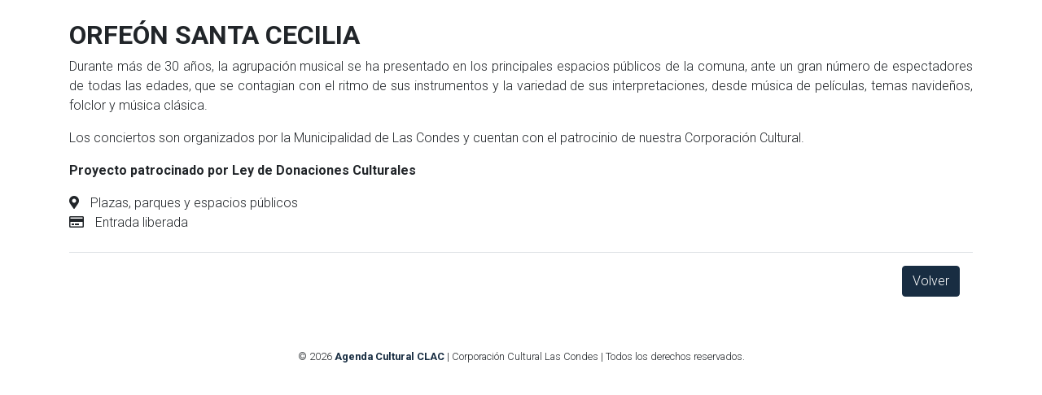

--- FILE ---
content_type: text/css
request_url: https://agendacultural.culturallascondes.cl/wp-content/themes/agendacultural_v2.5/css/fonts.css?ver=6.9
body_size: 107
content:
@font-face {
  font-family: 'icomoon';
  src:  url('fonts/icomoon.eot?u0gpm6');
  src:  url('fonts/icomoon.eot?u0gpm6#iefix') format('embedded-opentype'),
    url('fonts/icomoon.ttf?u0gpm6') format('truetype'),
    url('fonts/icomoon.woff?u0gpm6') format('woff'),
    url('fonts/icomoon.svg?u0gpm6#icomoon') format('svg');
  font-weight: normal;
  font-style: normal;
  font-display: block;
}

[class^="icon-"], [class*=" icon-"] {
  /* use !important to prevent issues with browser extensions that change fonts */
  font-family: 'icomoon' !important;
  speak: never;
  font-style: normal;
  font-weight: normal;
  font-variant: normal;
  text-transform: none;
  line-height: 1;

  /* Better Font Rendering =========== */
  -webkit-font-smoothing: antialiased;
  -moz-osx-font-smoothing: grayscale;
}

.icon-circle-up:before {
  content: "\ea41";
}


--- FILE ---
content_type: text/css
request_url: https://agendacultural.culturallascondes.cl/wp-content/themes/agendacultural_v2.5/style.css?ver=6.9
body_size: -24
content:
/*
    Theme Name: Agenda Cultural Clac v2.5
    Theme URI: http://agendacultural.culturallascondes.cl
    Author: Mauricio Galaz Díaz
    Author URI: mauricio.galaz@gmail.com
    Description: Tema para Agenda Cultural Clac
    Version: 2.5
	License: GNU General Public License v2 or later
	License URI: http://www.gnu.org/licenses/glp-2.0.html
    Tags: HTML5, CSS3, Bootstrap, Cultura
    Text Domain: infoclac
*/

--- FILE ---
content_type: text/css
request_url: https://agendacultural.culturallascondes.cl/wp-content/themes/agendacultural_v2.5/css/custom.css?ver=6.9
body_size: 209
content:
body{
    font-family: 'Roboto', sans-serif;
}
h3{
    font-size: 1.7rem;
}
h1, h2, h3{
    font-weight: 700;
}
p{
    font-weight: 300;
}
h3 span{
    font-style: italic;
}
.btn-clac{
    color: #fff;
    background-color: #182d42;
    border-color: #182d42;
}
.copyright p{
    font-size: .8rem;
}
.copyright a{
    color: #182d42;
    font-weight: 700;
}
.modal-content p strong{
    font-weight: 700;
}
.modal-body{
    padding: 1rem 1.5rem;
}
.modal ul{
    padding-inline-start: 25px;
}

/** Subir */
.subir {
	display:none;
	padding:1rem;
	background:#00957f;
	font-size:1.5rem;
	color:#fff;
	cursor:pointer;
	position: fixed;
	bottom:15px;
	right:15px;
}
.desktop-post{
    display: none;
}
@media (min-width: 768px) {
    .mobile-post{
        display: none;
    }
    .desktop-post{
        display: block;
    }
}
@media (max-width: 768px) {
    .body{
        height: 100vh;
    }
}
.modal-body i,
.single i{
    margin-right: 10px;
}
.single p strong{
    font-weight: 700;
}

.info_footer p{
    margin-bottom: 0;
}
.info_footer .icono{
    width: 1.5rem;
    margin-right: .2rem;
    text-align: center;
}

--- FILE ---
content_type: text/javascript
request_url: https://agendacultural.culturallascondes.cl/wp-content/themes/agendacultural_v2.5/js/custom.js?ver=1.0.0
body_size: -113
content:
$(document).ready(function(){
    
    $('.subir').click(function(){
		$('body, html').animate({
			scrollTop: '0px'
		}, 600);
	});

	$(window).scroll(function(){
		if( $(this).scrollTop() > 900 ){
			$('.subir').slideDown(600);
		} else {
			$('.subir').slideUp(600);
		}
	});

});

